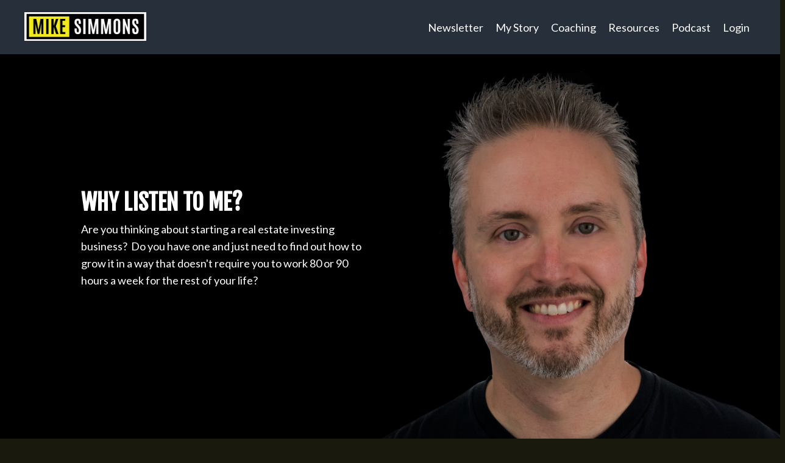

--- FILE ---
content_type: text/html; charset=utf-8
request_url: https://www.mikesimmons.com/site/about
body_size: 12120
content:
<!doctype html>
<html lang="en">
  <head>
    
              <meta name="csrf-param" content="authenticity_token">
              <meta name="csrf-token" content="h36yW04METSsCbxZZ9GhyuWoHRRAUHqKsqjIR7idzDucwCJCOMy3DM18awUBnkwciqo/pPnhSx4EZfjy3/jDEA==">
            
    <title>
      
        My Story
      
    </title>
    <meta charset="utf-8" />
    <meta http-equiv="x-ua-compatible" content="ie=edge, chrome=1">
    <meta name="viewport" content="width=device-width, initial-scale=1, shrink-to-fit=no">
    
      <meta name="description" content="Build a machine that creates consistent, sustainable, predictable deal flow AND where to find the funding to close those deals for your growing real estate investment business." />
    
    <meta property="og:type" content="website">
<meta property="og:url" content="https://www.mikesimmons.com/site/about">
<meta name="twitter:card" content="summary_large_image">

<meta property="og:title" content="My Story">
<meta name="twitter:title" content="My Story">


<meta property="og:description" content="Build a machine that creates consistent, sustainable, predictable deal flow AND where to find the funding to close those deals for your growing real estate investment business.">
<meta name="twitter:description" content="Build a machine that creates consistent, sustainable, predictable deal flow AND where to find the funding to close those deals for your growing real estate investment business.">


<meta property="og:image" content="https://kajabi-storefronts-production.kajabi-cdn.com/kajabi-storefronts-production/file-uploads/sites/2147493243/images/4fffbbe-e7c-3331-e7df-048000dfa21_d834a33a-38fe-4b27-90ce-e4079ac448b2.png">
<meta name="twitter:image" content="https://kajabi-storefronts-production.kajabi-cdn.com/kajabi-storefronts-production/file-uploads/sites/2147493243/images/4fffbbe-e7c-3331-e7df-048000dfa21_d834a33a-38fe-4b27-90ce-e4079ac448b2.png">


    
      <link href="https://kajabi-storefronts-production.kajabi-cdn.com/kajabi-storefronts-production/themes/2147690207/settings_images/ain4UswSTUKmicvs1Wyk_favicon.jpg?v=2" rel="shortcut icon" />
    
    <link rel="canonical" href="https://www.mikesimmons.com/site/about" />

    <!-- Google Fonts ====================================================== -->
    
      <link href="//fonts.googleapis.com/css?family=Lato:400,700,400italic,700italic|Fjalla+One:400,700,400italic,700italic" rel="stylesheet" type="text/css">
    

    <!-- Kajabi CSS ======================================================== -->
    <link rel="stylesheet" media="screen" href="https://kajabi-app-assets.kajabi-cdn.com/assets/core-0d125629e028a5a14579c81397830a1acd5cf5a9f3ec2d0de19efb9b0795fb03.css" />

    

    <link rel="stylesheet" href="https://use.fontawesome.com/releases/v5.15.2/css/all.css" crossorigin="anonymous">

    <link rel="stylesheet" media="screen" href="https://kajabi-storefronts-production.kajabi-cdn.com/kajabi-storefronts-production/themes/2147690207/assets/styles.css?1723150354530813" />

    <!-- Customer CSS ====================================================== -->
    <link rel="stylesheet" media="screen" href="https://kajabi-storefronts-production.kajabi-cdn.com/kajabi-storefronts-production/themes/2147690207/assets/overrides.css?1723150354530813" />
    <style>
  /* Custom CSS Added Via Theme Settings */
  /* CSS Overrides go here */
</style>


    <!-- Kajabi Editor Only CSS ============================================ -->
    

    <!-- Header hook ======================================================= -->
    <script type="text/javascript">
  var Kajabi = Kajabi || {};
</script>
<script type="text/javascript">
  Kajabi.currentSiteUser = {
    "id" : "-1",
    "type" : "Guest",
    "contactId" : "",
  };
</script>
<script type="text/javascript">
  Kajabi.theme = {
    activeThemeName: "Encore Site",
    previewThemeId: null,
    editor: false
  };
</script>
<meta name="turbo-prefetch" content="false">
<!-- Global site tag (gtag.js) - Google Analytics -->
<script async src="https://www.googletagmanager.com/gtag/js?id=G-X43GP6K915"></script>
<script>
  window.dataLayer = window.dataLayer || [];
  function gtag(){dataLayer.push(arguments);}
  gtag('js', new Date());

  gtag('config', 'G-X43GP6K915');
</script>
<!-- Facebook Pixel Code -->
<script>
!function(f,b,e,v,n,t,s)
{if(f.fbq)return;n=f.fbq=function(){n.callMethod?
n.callMethod.apply(n,arguments):n.queue.push(arguments)};
if(!f._fbq)f._fbq=n;n.push=n;n.loaded=!0;n.version='2.0';
n.queue=[];t=b.createElement(e);t.async=!0;
t.src=v;s=b.getElementsByTagName(e)[0];
s.parentNode.insertBefore(t,s)}(window,document,'script',
'https://connect.facebook.net/en_US/fbevents.js');
 fbq('init', '348964395600355'); 
fbq('track', 'PageView');
</script>
<noscript>
 <img height="1" width="1" 
src="https://www.facebook.com/tr?id=348964395600355&ev=PageView
&noscript=1"/>
</noscript>
<!-- End Facebook Pixel Code --><script async src="https://www.googletagmanager.com/gtag/js?id=G-X43GP6K915"></script>
<script>
  window.dataLayer = window.dataLayer || [];
  function gtag(){dataLayer.push(arguments);}
  gtag('js', new Date());
  gtag('config', 'G-X43GP6K915');
</script>
<style type="text/css">
  #editor-overlay {
    display: none;
    border-color: #2E91FC;
    position: absolute;
    background-color: rgba(46,145,252,0.05);
    border-style: dashed;
    border-width: 3px;
    border-radius: 3px;
    pointer-events: none;
    cursor: pointer;
    z-index: 10000000000;
  }
  .editor-overlay-button {
    color: white;
    background: #2E91FC;
    border-radius: 2px;
    font-size: 13px;
    margin-inline-start: -24px;
    margin-block-start: -12px;
    padding-block: 3px;
    padding-inline: 10px;
    text-transform:uppercase;
    font-weight:bold;
    letter-spacing:1.5px;

    left: 50%;
    top: 50%;
    position: absolute;
  }
</style>
<script src="https://kajabi-app-assets.kajabi-cdn.com/vite/assets/track_analytics-999259ad.js" crossorigin="anonymous" type="module"></script><link rel="modulepreload" href="https://kajabi-app-assets.kajabi-cdn.com/vite/assets/stimulus-576c66eb.js" as="script" crossorigin="anonymous">
<link rel="modulepreload" href="https://kajabi-app-assets.kajabi-cdn.com/vite/assets/track_product_analytics-9c66ca0a.js" as="script" crossorigin="anonymous">
<link rel="modulepreload" href="https://kajabi-app-assets.kajabi-cdn.com/vite/assets/stimulus-e54d982b.js" as="script" crossorigin="anonymous">
<link rel="modulepreload" href="https://kajabi-app-assets.kajabi-cdn.com/vite/assets/trackProductAnalytics-3d5f89d8.js" as="script" crossorigin="anonymous">      <script type="text/javascript">
        if (typeof (window.rudderanalytics) === "undefined") {
          !function(){"use strict";window.RudderSnippetVersion="3.0.3";var sdkBaseUrl="https://cdn.rudderlabs.com/v3"
          ;var sdkName="rsa.min.js";var asyncScript=true;window.rudderAnalyticsBuildType="legacy",window.rudderanalytics=[]
          ;var e=["setDefaultInstanceKey","load","ready","page","track","identify","alias","group","reset","setAnonymousId","startSession","endSession","consent"]
          ;for(var n=0;n<e.length;n++){var t=e[n];window.rudderanalytics[t]=function(e){return function(){
          window.rudderanalytics.push([e].concat(Array.prototype.slice.call(arguments)))}}(t)}try{
          new Function('return import("")'),window.rudderAnalyticsBuildType="modern"}catch(a){}
          if(window.rudderAnalyticsMount=function(){
          "undefined"==typeof globalThis&&(Object.defineProperty(Object.prototype,"__globalThis_magic__",{get:function get(){
          return this},configurable:true}),__globalThis_magic__.globalThis=__globalThis_magic__,
          delete Object.prototype.__globalThis_magic__);var e=document.createElement("script")
          ;e.src="".concat(sdkBaseUrl,"/").concat(window.rudderAnalyticsBuildType,"/").concat(sdkName),e.async=asyncScript,
          document.head?document.head.appendChild(e):document.body.appendChild(e)
          },"undefined"==typeof Promise||"undefined"==typeof globalThis){var d=document.createElement("script")
          ;d.src="https://polyfill-fastly.io/v3/polyfill.min.js?version=3.111.0&features=Symbol%2CPromise&callback=rudderAnalyticsMount",
          d.async=asyncScript,document.head?document.head.appendChild(d):document.body.appendChild(d)}else{
          window.rudderAnalyticsMount()}window.rudderanalytics.load("2apYBMHHHWpiGqicceKmzPebApa","https://kajabiaarnyhwq.dataplane.rudderstack.com",{})}();
        }
      </script>
      <script type="text/javascript">
        if (typeof (window.rudderanalytics) !== "undefined") {
          rudderanalytics.page({"account_id":"2147492442","site_id":"2147493243"});
        }
      </script>
      <script type="text/javascript">
        if (typeof (window.rudderanalytics) !== "undefined") {
          (function () {
            function AnalyticsClickHandler (event) {
              const targetEl = event.target.closest('a') || event.target.closest('button');
              if (targetEl) {
                rudderanalytics.track('Site Link Clicked', Object.assign(
                  {"account_id":"2147492442","site_id":"2147493243"},
                  {
                    link_text: targetEl.textContent.trim(),
                    link_href: targetEl.href,
                    tag_name: targetEl.tagName,
                  }
                ));
              }
            };
            document.addEventListener('click', AnalyticsClickHandler);
          })();
        }
      </script>
<script>
!function(f,b,e,v,n,t,s){if(f.fbq)return;n=f.fbq=function(){n.callMethod?
n.callMethod.apply(n,arguments):n.queue.push(arguments)};if(!f._fbq)f._fbq=n;
n.push=n;n.loaded=!0;n.version='2.0';n.agent='plkajabi';n.queue=[];t=b.createElement(e);t.async=!0;
t.src=v;s=b.getElementsByTagName(e)[0];s.parentNode.insertBefore(t,s)}(window,
                                                                      document,'script','https://connect.facebook.net/en_US/fbevents.js');


fbq('init', '453170672759005', {"ct":"","country":null,"em":"","fn":"","ln":"","pn":"","zp":""});
fbq('track', "PageView");</script>
<noscript><img height="1" width="1" style="display:none"
src="https://www.facebook.com/tr?id=453170672759005&ev=PageView&noscript=1"
/></noscript>
<meta name='site_locale' content='en'><style type="text/css">
  body main {
    direction: ltr;
  }
  .slick-list {
    direction: ltr;
  }
</style>
<style type="text/css">
  /* Font Awesome 4 */
  .fa.fa-twitter{
    font-family:sans-serif;
  }
  .fa.fa-twitter::before{
    content:"𝕏";
    font-size:1.2em;
  }

  /* Font Awesome 5 */
  .fab.fa-twitter{
    font-family:sans-serif;
  }
  .fab.fa-twitter::before{
    content:"𝕏";
    font-size:1.2em;
  }
</style>
<link rel="stylesheet" href="https://cdn.jsdelivr.net/npm/@kajabi-ui/styles@0.3.0/dist/kajabi_products/kajabi_products.css" />
<script type="module" src="https://cdn.jsdelivr.net/npm/@pine-ds/core@3.11.1/dist/pine-core/pine-core.esm.js"></script>
<script nomodule src="https://cdn.jsdelivr.net/npm/@pine-ds/core@3.11.1/dist/pine-core/index.esm.js"></script>


  </head>

  <style>
  body {
    
      
        background-color: #19190d;
      
    
  }
</style>

  <body class="background-dark">
    


    <div id="section-header" data-section-id="header"><style>
  .header {
    
      background-color: #272f3a;
    
    font-size: 16px;
  }
  .header--fixed {
    background: #FFFFFF;
  }
  .header .hamburger__slices .hamburger__slice {
    background-color: #ffffff;
  }
  .header .hamburger__slices .hamburger__slice {
    background-color: ;
  }
  
    .header.header--fixed {
      background-color: #272f3a;
    }
    .header.header--fixed a {
      color: ;
    }
    .header.header--fixed a.link-list__link, .header.header--fixed a.social-icons__icon {
    color: ;
    }
    .header.header--fixed a.link-list__link:hover {
      color: #ffffff;
    }
    .header.header--fixed .dropdown__trigger {
      color:  !important;
    }
    .header.header--fixed .dropdown__trigger:hover {
      color: ;
    }
    .header.header--fixed .dropdown__item a {
      color: ;
    }
    .header.header--fixed .user__login a {
      color: ;
    }
    .header.header--fixed .hamburger__slice {
      background-color: ;
    }
  
  .header-mobile {
    background-color: #272f3a;
  }
  .header a.link-list__link, .header a.social-icons__icon, .header .dropdown__item a, .header .user__login a {
    color: #ffffff;
  }
  .header a.link-list__link:hover {
    color: #ffffff;
  }
  .header .dropdown__trigger {
    color: #ffffff !important;
  }
  .header .dropdown__trigger:hover {
    color: #ffffff;
  }
  @media (min-width: 768px) {
    .header {
      font-size: 18px;
    }
  }
  @media (max-width: 767px) {
    .header a.link-list__link, .dropdown__item a {
      text-align: left;
    }
    .header--overlay .header__content--mobile  {
      padding-bottom: 20px;
    }
    .header__content--mobile  {
      text-align: left;
    }
  }
</style>

<div class="hidden">
  
    
  
    
  
    
  
  
  
  
</div>

<header class="header header--overlay sticky   background-dark header--close-on-scroll" kjb-settings-id="sections_header_settings_background_color">
  <div class="hello-bars">
    
      
    
      
    
      
    
  </div>
  
    <div class="header__wrap">
      <div class="header__content header__content--desktop background-dark">
        <div class="container header__container media justify-content-left">
          
            
                <style>
@media (min-width: 768px) {
  #block-1619450899615 {
    text-align: left;
  }
} 
</style>

<div id="block-1619450899615" class="header__block header__block--logo header__block--show header__switch-content " kjb-settings-id="sections_header_blocks_1619450899615_settings_stretch">
  <style>
  #block-1619450899615 {
    line-height: 1;
  }
  #block-1619450899615 .logo__image {
    display: block;
    width: 200px;
  }
  #block-1619450899615 .logo__text {
    color: ;
  }
</style>

<a class="logo" href="/">
  
    
      <img class="logo__image" src="https://kajabi-storefronts-production.kajabi-cdn.com/kajabi-storefronts-production/themes/2147690207/settings_images/zxPWGDPPQNSlQtpxpSx0_file.jpg" kjb-settings-id="sections_header_blocks_1619450899615_settings_logo" alt="Header Logo" />
    
  
</a>

</div>

              
          
            
                <style>
@media (min-width: 768px) {
  #block-1619450723105 {
    text-align: right;
  }
} 
</style>

<div id="block-1619450723105" class="header__block header__switch-content header__block--menu stretch" kjb-settings-id="sections_header_blocks_1619450723105_settings_stretch">
  <div class="link-list justify-content-right" kjb-settings-id="sections_header_blocks_1619450723105_settings_menu">
  
    <a class="link-list__link" href="https://www.investorcheatcode.co/subscribe" >Newsletter</a>
  
    <a class="link-list__link" href="https://www.mikesimmons.com/site/about" >My Story</a>
  
    <a class="link-list__link" href="https://www.mikesimmons.com/coaching" >Coaching</a>
  
    <a class="link-list__link" href="https://www.mikesimmons.com/resources" >Resources</a>
  
    <a class="link-list__link" href="https://www.mikesimmons.com/podcasts/investor-cheat-code-podcast-with-mike-simmons" >Podcast</a>
  
</div>

</div>

              
          
            
                <style>
@media (min-width: 768px) {
  #block-1650143639321 {
    text-align: right;
  }
} 
</style>

<div id="block-1650143639321" class="header__block header__switch-content header__block--menu " kjb-settings-id="sections_header_blocks_1650143639321_settings_stretch">
  <div class="link-list justify-content-right" kjb-settings-id="sections_header_blocks_1650143639321_settings_menu">
  
    <a class="link-list__link" href="https://www.mikesimmons.com/login"  target="_blank" rel="noopener" >Login</a>
  
</div>

</div>

              
          
          
            <div class="hamburger hidden--desktop" kjb-settings-id="sections_header_settings_hamburger_color">
              <div class="hamburger__slices">
                <div class="hamburger__slice hamburger--slice-1"></div>
                <div class="hamburger__slice hamburger--slice-2"></div>
                <div class="hamburger__slice hamburger--slice-3"></div>
                <div class="hamburger__slice hamburger--slice-4"></div>
              </div>
            </div>
          
        </div>
      </div>
      <div class="header__content header__content--mobile">
        <div class="header__switch-content header__spacer"></div>
      </div>
    </div>
  
</header>

</div>
    <main>
      <div data-dynamic-sections=about><div id="section-1650063245464" data-section-id="1650063245464"><style>
  
    #section-1650063245464 {
      background-image: url(https://kajabi-storefronts-production.kajabi-cdn.com/kajabi-storefronts-production/themes/2147690207/settings_images/bo5RWxVbQfmGHC6Z8HSc_Background_my_story_1.jpg);
      background-position: center;
    }
  
  #section-1650063245464 .section {
    background-color: #000000;
  }
  #section-1650063245464 .sizer {
    padding-top: 40px;
    padding-bottom: 40px;
  }
  #section-1650063245464 .container {
    max-width: calc(1260px + 10px + 10px);
    padding-right: 10px;
    padding-left: 10px;
    
  }
  #section-1650063245464 .row {
    
  }
  #section-1650063245464 .container--full {
    max-width: calc(100% + 10px + 10px);
  }
  @media (min-width: 768px) {
    
      #section-1650063245464 {
        
      }
    
    #section-1650063245464 .sizer {
      padding-top: 50px;
      padding-bottom: 100px;
    }
    #section-1650063245464 .container {
      max-width: calc(1260px + 40px + 40px);
      padding-right: 40px;
      padding-left: 40px;
    }
    #section-1650063245464 .container--full {
      max-width: calc(100% + 40px + 40px);
    }
  }
  
</style>


<section kjb-settings-id="sections_1650063245464_settings_background_color"
  class="section
  
  
   background-dark "
  data-reveal-event=""
  data-reveal-offset=""
  data-reveal-units="seconds">
  <div class="sizer ">
    
    <div class="container ">
      <div class="row align-items-center justify-content-center">
        
          <!-- removes default padding from card elements -->

<!-- removes default padding when box-shadow is enabled -->

<!-- default padding values -->



<style>
  /* flush setting */
  
  /* margin settings */
  #block-1650063245464_0 {
    margin-top: 0px;
    margin-right: 0px;
    margin-bottom: 0px;
    margin-left: 0px;
  }
  #block-1650063245464_0 .block {
    /* border settings */
    border: 4px none black;
    border-radius: 4px;
    /* background color */
    
    /* default padding for mobile */
    
    
    
    /* mobile padding overrides */
    
    
    
    
    
  }

  @media (min-width: 768px) {
    /* desktop margin settings */
    #block-1650063245464_0 {
      margin-top: 0px;
      margin-right: -60px;
      margin-bottom: 0px;
      margin-left: 0px;
    }
    #block-1650063245464_0 .block {
      /* default padding for desktop  */
      
      
      /* desktop padding overrides */
      
      
      
      
      
    }
  }
  /* mobile text align */
  @media (max-width: 767px) {
    #block-1650063245464_0 {
      text-align: left;
    }
  }
</style>



<div kjb-settings-id="sections_1650063245464_blocks_1650063245464_0_settings_width"
  id="block-1650063245464_0"
  class="
  block-type--text
  text-left
  col-5
  
  
  
    
  
  "
  data-reveal-event=""
  data-reveal-offset=""
  data-reveal-units="seconds" >
  <div class="block
    box-shadow-none
    "
    
      data-aos="none"
      data-aos-delay="0"
      data-aos-duration="0"
    
    >
    
    <style>
  
  #block-1577982541036_0 .btn {
    margin-top: 1rem;
  }
</style>

<h2>WHY LISTEN TO ME?</h2>
<p>Are you thinking about starting a real estate investing business?&nbsp; Do you have one and just need to find out how to grow it in a way that doesn't require you to work 80 or 90 hours a week for the rest of your life?</p>

  </div>
</div>


        
          <!-- removes default padding from card elements -->

<!-- removes default padding when box-shadow is enabled -->

<!-- default padding values -->



<style>
  /* flush setting */
  
    #block-1650124931129 { padding: 0; }
  
  /* margin settings */
  #block-1650124931129 {
    margin-top: 0px;
    margin-right: 0px;
    margin-bottom: 0px;
    margin-left: 0px;
  }
  #block-1650124931129 .block {
    /* border settings */
    border: 0px none black;
    border-radius: 0px;
    /* background color */
    
    /* default padding for mobile */
    
    
    
    /* mobile padding overrides */
    
      padding: 0;
    
    
    
    
    
  }

  @media (min-width: 768px) {
    /* desktop margin settings */
    #block-1650124931129 {
      margin-top: -40px;
      margin-right: -125px;
      margin-bottom: -85px;
      margin-left: 0px;
    }
    #block-1650124931129 .block {
      /* default padding for desktop  */
      
      
      /* desktop padding overrides */
      
        padding: 0;
      
      
      
      
      
    }
  }
  /* mobile text align */
  @media (max-width: 767px) {
    #block-1650124931129 {
      text-align: ;
    }
  }
</style>



<div kjb-settings-id="sections_1650063245464_blocks_1650124931129_settings_width"
  id="block-1650124931129"
  class="
  block-type--image
  text-
  col-7
  
  
  
    
  
  "
  data-reveal-event=""
  data-reveal-offset=""
  data-reveal-units="seconds" >
  <div class="block
    box-shadow-none
    "
    
      data-aos="none"
      data-aos-delay="0"
      data-aos-duration="0"
    
    >
    
    <style>
  #block-1650124931129 .block {
    display: flex;
    justify-content: flex-start;
  }
  #block-1650124931129 .image {
    width: 100%;
    
  }
  #block-1650124931129 .image__image {
    width: 100%;
    
  }
  #block-1650124931129 .image__overlay {
    
      opacity: 0;
    
    background-color: #fff;
  }
  #block-1650124931129 .image__overlay-text {
    color:  !important;
  }
  @media (min-width: 768px) {
    #block-1650124931129 .block {
        display: flex;
        justify-content: flex-start;
    }
    #block-1650124931129 .image__overlay {
      opacity: 0;
    }
    #block-1650124931129 .image__overlay:hover {
      opacity: 1;
    }
  }
  
    @media (max-width: 767px) {
      #block-1650124931129 {
        -webkit-box-ordinal-group: 0;
        -ms-flex-order: -1;
        order: -1;
      }
    }
  
</style>

<div class="image">
  
    
        <img class="image__image" src="https://kajabi-storefronts-production.kajabi-cdn.com/kajabi-storefronts-production/themes/2147690207/settings_images/5JzShukEQt6LXDHeJoS9_Headshot-simmons_1.png" kjb-settings-id="sections_1650063245464_blocks_1650124931129_settings_image" alt="" />
    
    
  
</div>

  </div>
</div>


        
      </div>
    </div>
  </div>
</section>
</div><div id="section-1650063538176" data-section-id="1650063538176"><style>
  
  #section-1650063538176 .section {
    background-color: #ffffff;
  }
  #section-1650063538176 .sizer {
    padding-top: 40px;
    padding-bottom: 40px;
  }
  #section-1650063538176 .container {
    max-width: calc(1260px + 10px + 10px);
    padding-right: 10px;
    padding-left: 10px;
    
  }
  #section-1650063538176 .row {
    
  }
  #section-1650063538176 .container--full {
    max-width: calc(100% + 10px + 10px);
  }
  @media (min-width: 768px) {
    
    #section-1650063538176 .sizer {
      padding-top: -100px;
      padding-bottom: 0px;
    }
    #section-1650063538176 .container {
      max-width: calc(1260px + 40px + 40px);
      padding-right: 40px;
      padding-left: 40px;
    }
    #section-1650063538176 .container--full {
      max-width: calc(100% + 40px + 40px);
    }
  }
  
</style>


<section kjb-settings-id="sections_1650063538176_settings_background_color"
  class="section
  
  
   background-light "
  data-reveal-event=""
  data-reveal-offset=""
  data-reveal-units="seconds">
  <div class="sizer ">
    
    <div class="container ">
      <div class="row align-items-center justify-content-center">
        
          <!-- removes default padding from card elements -->

<!-- removes default padding when box-shadow is enabled -->

<!-- default padding values -->



<style>
  /* flush setting */
  
  /* margin settings */
  #block-1650063538176_0 {
    margin-top: 0px;
    margin-right: 0px;
    margin-bottom: 0px;
    margin-left: 0px;
  }
  #block-1650063538176_0 .block {
    /* border settings */
    border: 4px none black;
    border-radius: 4px;
    /* background color */
    
    /* default padding for mobile */
    
    
    
    /* mobile padding overrides */
    
    
    
    
    
  }

  @media (min-width: 768px) {
    /* desktop margin settings */
    #block-1650063538176_0 {
      margin-top: -50px;
      margin-right: 0px;
      margin-bottom: 0px;
      margin-left: 0px;
    }
    #block-1650063538176_0 .block {
      /* default padding for desktop  */
      
      
      /* desktop padding overrides */
      
      
      
      
      
    }
  }
  /* mobile text align */
  @media (max-width: 767px) {
    #block-1650063538176_0 {
      text-align: left;
    }
  }
</style>



<div kjb-settings-id="sections_1650063538176_blocks_1650063538176_0_settings_width"
  id="block-1650063538176_0"
  class="
  block-type--text
  text-left
  col-10
  
  
  
    
  
  "
  data-reveal-event=""
  data-reveal-offset=""
  data-reveal-units="seconds" >
  <div class="block
    box-shadow-none
    "
    
      data-aos="none"
      data-aos-delay="0"
      data-aos-duration="0"
    
    >
    
    <style>
  
  #block-1577982541036_0 .btn {
    margin-top: 1rem;
  }
</style>

<h2><span style="color: #636363;">&nbsp;</span></h2>
<p><span style="color: #636363;">I know the feeling. I have been in the real estate investing business since 2008. I have flipped houses, bought rentals, and wholesaled hundreds of deals. For the first four years of my real estate investing business, I was doing everything myself, making every mistake in the book, spending way too much time and money in every aspect of my business.</span></p>
<p><span style="color: #636363;">Then I figured it out. No, I don't mean that I found some secret technique or some super unknown tactic for running my business. What I mean is I figured it out. I found out how most successful real estate investors or any businessman for that matter turns the corner and gets their business straightened out. It's not as glamorous or sexy as you might think. But I will sum it up by saying there is no secret. You have to get out there and&nbsp;<strong>Just Start</strong>.</span></p>
<p><span style="color: #636363;">Is that it? Is that all it takes is just to get started? Well, no, but that is by far the biggest hurdle that I have seen with the hundreds of people that I have coached and mentored in this business. This podcast is dedicated to filling in the details, giving you all of the things that I have done over the past decade to figure out how to go from having a pretty good business to having a fast-growing business on rocket fuel!</span></p>

  </div>
</div>


        
      </div>
    </div>
  </div>
</section>
</div><div id="section-1654098173459" data-section-id="1654098173459"><style>
  
  #section-1654098173459 .section {
    background-color: #7d7c84;
  }
  #section-1654098173459 .sizer {
    padding-top: 0px;
    padding-bottom: 0px;
  }
  #section-1654098173459 .container {
    max-width: calc(1260px + 10px + 10px);
    padding-right: 10px;
    padding-left: 10px;
    
      padding-left: 0 !important;
      padding-right: 0 !important;
    
  }
  #section-1654098173459 .row {
    
      margin: 0 !important
    
  }
  #section-1654098173459 .container--full {
    max-width: calc(100% + 10px + 10px);
  }
  @media (min-width: 768px) {
    
    #section-1654098173459 .sizer {
      padding-top: 0px;
      padding-bottom: 0px;
    }
    #section-1654098173459 .container {
      max-width: calc(1260px + 40px + 40px);
      padding-right: 40px;
      padding-left: 40px;
    }
    #section-1654098173459 .container--full {
      max-width: calc(100% + 40px + 40px);
    }
  }
  
</style>


<section kjb-settings-id="sections_1654098173459_settings_background_color"
  class="section
  
  
   background-dark "
  data-reveal-event=""
  data-reveal-offset=""
  data-reveal-units="seconds">
  <div class="sizer ">
    
    <div class="container container--full">
      <div class="row align-items-center justify-content-center">
        
          <!-- removes default padding from card elements -->

<!-- removes default padding when box-shadow is enabled -->

<!-- default padding values -->



<style>
  /* flush setting */
  
  /* margin settings */
  #block-1654098623691 {
    margin-top: 0px;
    margin-right: 0px;
    margin-bottom: 0px;
    margin-left: 0px;
  }
  #block-1654098623691 .block {
    /* border settings */
    border: 0px none black;
    border-radius: 0px;
    /* background color */
    
    /* default padding for mobile */
    
    
    
    /* mobile padding overrides */
    
    
    
    
    
  }

  @media (min-width: 768px) {
    /* desktop margin settings */
    #block-1654098623691 {
      margin-top: -20px;
      margin-right: 0px;
      margin-bottom: -50px;
      margin-left: 0px;
    }
    #block-1654098623691 .block {
      /* default padding for desktop  */
      
      
      /* desktop padding overrides */
      
      
      
      
      
    }
  }
  /* mobile text align */
  @media (max-width: 767px) {
    #block-1654098623691 {
      text-align: left;
    }
  }
</style>



<div kjb-settings-id="sections_1654098173459_blocks_1654098623691_settings_width"
  id="block-1654098623691"
  class="
  block-type--text
  text-center
  col-12
  
  hidden--mobile
  
    
  
  "
  data-reveal-event=""
  data-reveal-offset=""
  data-reveal-units="seconds" >
  <div class="block
    box-shadow-none
    "
    
      data-aos="none"
      data-aos-delay="0"
      data-aos-duration="0"
    
    >
    
    <style>
  
  #block-1577982541036_0 .btn {
    margin-top: 1rem;
  }
</style>

<hr />
<p>&nbsp;</p>

  </div>
</div>


        
          <!-- removes default padding from card elements -->

<!-- removes default padding when box-shadow is enabled -->

<!-- default padding values -->



<style>
  /* flush setting */
  
  /* margin settings */
  #block-1654098173459_0 {
    margin-top: 0px;
    margin-right: 0px;
    margin-bottom: 0px;
    margin-left: 0px;
  }
  #block-1654098173459_0 .block {
    /* border settings */
    border: 4px none black;
    border-radius: 4px;
    /* background color */
    
    /* default padding for mobile */
    
    
    
    /* mobile padding overrides */
    
    
    
    
    
  }

  @media (min-width: 768px) {
    /* desktop margin settings */
    #block-1654098173459_0 {
      margin-top: -35px;
      margin-right: 0px;
      margin-bottom: 0px;
      margin-left: 0px;
    }
    #block-1654098173459_0 .block {
      /* default padding for desktop  */
      
      
      /* desktop padding overrides */
      
      
        padding-top: 25px;
      
      
      
      
    }
  }
  /* mobile text align */
  @media (max-width: 767px) {
    #block-1654098173459_0 {
      text-align: left;
    }
  }
</style>



<div kjb-settings-id="sections_1654098173459_blocks_1654098173459_0_settings_width"
  id="block-1654098173459_0"
  class="
  block-type--text
  text-right
  col-6
  
  
  
    
  
  "
  data-reveal-event=""
  data-reveal-offset=""
  data-reveal-units="seconds" >
  <div class="block
    box-shadow-none
    "
    
      data-aos="none"
      data-aos-delay="0"
      data-aos-duration="0"
    
    >
    
    <style>
  
  #block-1577982541036_0 .btn {
    margin-top: 1rem;
  }
</style>

<h4><span style="color: #19190d;">Interested in having me as a guest or a speaker? Check out my media page.</span></h4>

  </div>
</div>


        
          <!-- removes default padding from card elements -->

<!-- removes default padding when box-shadow is enabled -->

<!-- default padding values -->



<style>
  /* flush setting */
  
  /* margin settings */
  #block-1654098180014 {
    margin-top: 0px;
    margin-right: 0px;
    margin-bottom: 0px;
    margin-left: 0px;
  }
  #block-1654098180014 .block {
    /* border settings */
    border: 4px none black;
    border-radius: 4px;
    /* background color */
    
    /* default padding for mobile */
    
    
    
    /* mobile padding overrides */
    
    
    
    
    
  }

  @media (min-width: 768px) {
    /* desktop margin settings */
    #block-1654098180014 {
      margin-top: -30px;
      margin-right: 0px;
      margin-bottom: 0px;
      margin-left: -50px;
    }
    #block-1654098180014 .block {
      /* default padding for desktop  */
      
      
      /* desktop padding overrides */
      
      
      
      
      
        padding-left: 0px;
      
    }
  }
  /* mobile text align */
  @media (max-width: 767px) {
    #block-1654098180014 {
      text-align: center;
    }
  }
</style>



<div kjb-settings-id="sections_1654098173459_blocks_1654098180014_settings_width"
  id="block-1654098180014"
  class="
  block-type--cta
  text-center
  col-3
  
  
  
    
  
  "
  data-reveal-event=""
  data-reveal-offset=""
  data-reveal-units="seconds" >
  <div class="block
    box-shadow-none
    "
    
      data-aos="none"
      data-aos-delay="0"
      data-aos-duration="0"
    
    >
    
    






<style>
  #block-1654098180014 .btn {
    color: #19190d;
    border-color: #f3ea1b;
    border-radius: 4px;
    background-color: #f3ea1b;
  }
  #block-1654098180014 .btn--outline {
    background: transparent;
    color: #f3ea1b;
  }
</style>

<a class="btn btn--solid btn--medium btn--auto" href="/resource_redirect/landing_pages/2148542123"   kjb-settings-id="sections_1654098173459_blocks_1654098180014_settings_btn_background_color">
  
    Go to my media page
  
</a>

  </div>
</div>


        
          <!-- removes default padding from card elements -->

<!-- removes default padding when box-shadow is enabled -->

<!-- default padding values -->



<style>
  /* flush setting */
  
  /* margin settings */
  #block-1654098698223 {
    margin-top: 0px;
    margin-right: 0px;
    margin-bottom: 0px;
    margin-left: 0px;
  }
  #block-1654098698223 .block {
    /* border settings */
    border: 0px none black;
    border-radius: 0px;
    /* background color */
    
    /* default padding for mobile */
    
    
    
    /* mobile padding overrides */
    
    
    
    
    
  }

  @media (min-width: 768px) {
    /* desktop margin settings */
    #block-1654098698223 {
      margin-top: -30px;
      margin-right: 0px;
      margin-bottom: -70px;
      margin-left: 0px;
    }
    #block-1654098698223 .block {
      /* default padding for desktop  */
      
      
      /* desktop padding overrides */
      
      
        padding-top: 0px;
      
      
      
        padding-bottom: 0px;
      
      
    }
  }
  /* mobile text align */
  @media (max-width: 767px) {
    #block-1654098698223 {
      text-align: left;
    }
  }
</style>



<div kjb-settings-id="sections_1654098173459_blocks_1654098698223_settings_width"
  id="block-1654098698223"
  class="
  block-type--text
  text-left
  col-12
  
  hidden--mobile
  
    
  
  "
  data-reveal-event=""
  data-reveal-offset=""
  data-reveal-units="seconds" >
  <div class="block
    box-shadow-none
    "
    
      data-aos="none"
      data-aos-delay="0"
      data-aos-duration="0"
    
    >
    
    <style>
  
  #block-1577982541036_0 .btn {
    margin-top: 1rem;
  }
</style>

<hr />
<p>&nbsp;</p>

  </div>
</div>


        
      </div>
    </div>
  </div>
</section>
</div><div id="section-1650063776817" data-section-id="1650063776817"><style>
  
  #section-1650063776817 .section {
    background-color: #ffffff;
  }
  #section-1650063776817 .sizer {
    padding-top: 40px;
    padding-bottom: 40px;
  }
  #section-1650063776817 .container {
    max-width: calc(1260px + 10px + 10px);
    padding-right: 10px;
    padding-left: 10px;
    
  }
  #section-1650063776817 .row {
    
  }
  #section-1650063776817 .container--full {
    max-width: calc(100% + 10px + 10px);
  }
  @media (min-width: 768px) {
    
    #section-1650063776817 .sizer {
      padding-top: 50px;
      padding-bottom: 0px;
    }
    #section-1650063776817 .container {
      max-width: calc(1260px + 40px + 40px);
      padding-right: 40px;
      padding-left: 40px;
    }
    #section-1650063776817 .container--full {
      max-width: calc(100% + 40px + 40px);
    }
  }
  
</style>


<section kjb-settings-id="sections_1650063776817_settings_background_color"
  class="section
  
  
   background-light "
  data-reveal-event=""
  data-reveal-offset=""
  data-reveal-units="seconds">
  <div class="sizer ">
    
    <div class="container ">
      <div class="row align-items-center justify-content-center">
        
          <!-- removes default padding from card elements -->

<!-- removes default padding when box-shadow is enabled -->

<!-- default padding values -->



<style>
  /* flush setting */
  
  /* margin settings */
  #block-1650063776817_0 {
    margin-top: 0px;
    margin-right: 0px;
    margin-bottom: 0px;
    margin-left: 0px;
  }
  #block-1650063776817_0 .block {
    /* border settings */
    border: 4px none black;
    border-radius: 4px;
    /* background color */
    
    /* default padding for mobile */
    
    
    
    /* mobile padding overrides */
    
    
    
    
    
  }

  @media (min-width: 768px) {
    /* desktop margin settings */
    #block-1650063776817_0 {
      margin-top: 0px;
      margin-right: 0px;
      margin-bottom: 0px;
      margin-left: 0px;
    }
    #block-1650063776817_0 .block {
      /* default padding for desktop  */
      
      
      /* desktop padding overrides */
      
      
      
      
      
    }
  }
  /* mobile text align */
  @media (max-width: 767px) {
    #block-1650063776817_0 {
      text-align: left;
    }
  }
</style>



<div kjb-settings-id="sections_1650063776817_blocks_1650063776817_0_settings_width"
  id="block-1650063776817_0"
  class="
  block-type--text
  text-left
  col-6
  
  
  
    
  
  "
  data-reveal-event=""
  data-reveal-offset=""
  data-reveal-units="seconds" >
  <div class="block
    box-shadow-none
    "
    
      data-aos="none"
      data-aos-delay="0"
      data-aos-duration="0"
    
    >
    
    <style>
  
  #block-1577982541036_0 .btn {
    margin-top: 1rem;
  }
</style>

<h2 class="fl-callout-title"><span style="color: #636363;">MY "WHY"</span></h2>
<p><span style="color: #636363;">My WHY is my family. My wife, two beautiful daughters, and my son. They are the reason I work as hard as I do. They are also the reason that I believe that building a business that allows you to spend time with your family and the ones you love is the only kind of business worth having.</span></p>
<p><span style="color: #636363;">What is your WHY? If you're trying to start a real estate investing business, or any business, it's going to be difficult to succeed if you don't know why you're doing it. And don't say money. It's not money. It might be what money can bring you; free time, security, etc. But if it's purely money, it might be hard to stay motivated in difficult times. I'm not saying you won't be able to stay motivated. I'm just saying people who are motivated purely by money tend to give up faster than people who are motivated by something more substantial and meaningful.</span></p>
<p><span style="color: #636363;">Figure out your WHY, and I promise you you'll be able to maintain your focus during very difficult times of your business. And rest assured there will be difficult times, but if you always have a clear reason why you're doing what you do, you'll persevere.</span></p>

  </div>
</div>


        
          <!-- removes default padding from card elements -->

<!-- removes default padding when box-shadow is enabled -->

<!-- default padding values -->



<style>
  /* flush setting */
  
    #block-1650063776817_1 { padding: 0; }
  
  /* margin settings */
  #block-1650063776817_1 {
    margin-top: 0px;
    margin-right: 0px;
    margin-bottom: 0px;
    margin-left: 0px;
  }
  #block-1650063776817_1 .block {
    /* border settings */
    border: 4px none black;
    border-radius: 4px;
    /* background color */
    
    /* default padding for mobile */
    
    
    
    /* mobile padding overrides */
    
      padding: 0;
    
    
    
    
    
  }

  @media (min-width: 768px) {
    /* desktop margin settings */
    #block-1650063776817_1 {
      margin-top: 0px;
      margin-right: 0px;
      margin-bottom: 0px;
      margin-left: 0px;
    }
    #block-1650063776817_1 .block {
      /* default padding for desktop  */
      
      
      /* desktop padding overrides */
      
        padding: 0;
      
      
      
      
      
    }
  }
  /* mobile text align */
  @media (max-width: 767px) {
    #block-1650063776817_1 {
      text-align: ;
    }
  }
</style>



<div kjb-settings-id="sections_1650063776817_blocks_1650063776817_1_settings_width"
  id="block-1650063776817_1"
  class="
  block-type--image
  text-
  col-4
  
  
  
    
  
  "
  data-reveal-event=""
  data-reveal-offset=""
  data-reveal-units="seconds" >
  <div class="block
    box-shadow-none
    "
    
      data-aos="none"
      data-aos-delay="0"
      data-aos-duration="0"
    
    >
    
    <style>
  #block-1650063776817_1 .block {
    display: flex;
    justify-content: flex-start;
  }
  #block-1650063776817_1 .image {
    width: 100%;
    
  }
  #block-1650063776817_1 .image__image {
    width: 100%;
    
  }
  #block-1650063776817_1 .image__overlay {
    
      opacity: 0;
    
    background-color: #fff;
  }
  #block-1650063776817_1 .image__overlay-text {
    color:  !important;
  }
  @media (min-width: 768px) {
    #block-1650063776817_1 .block {
        display: flex;
        justify-content: flex-start;
    }
    #block-1650063776817_1 .image__overlay {
      opacity: 0;
    }
    #block-1650063776817_1 .image__overlay:hover {
      opacity: 1;
    }
  }
  
</style>

<div class="image">
  
    
        <img class="image__image" src="https://kajabi-storefronts-production.kajabi-cdn.com/kajabi-storefronts-production/themes/2147690207/settings_images/h4OCZE8S1Ro36Gp4G0wA_IMG_10_smaller_website.jpg" kjb-settings-id="sections_1650063776817_blocks_1650063776817_1_settings_image" alt="" />
    
    
  
</div>

  </div>
</div>


        
      </div>
    </div>
  </div>
</section>
</div><div id="section-1650064194337" data-section-id="1650064194337"><style>
  
  #section-1650064194337 .section {
    background-color: #ffffff;
  }
  #section-1650064194337 .sizer {
    padding-top: 40px;
    padding-bottom: 40px;
  }
  #section-1650064194337 .container {
    max-width: calc(1260px + 10px + 10px);
    padding-right: 10px;
    padding-left: 10px;
    
  }
  #section-1650064194337 .row {
    
  }
  #section-1650064194337 .container--full {
    max-width: calc(100% + 10px + 10px);
  }
  @media (min-width: 768px) {
    
    #section-1650064194337 .sizer {
      padding-top: 50px;
      padding-bottom: 100px;
    }
    #section-1650064194337 .container {
      max-width: calc(1260px + 40px + 40px);
      padding-right: 40px;
      padding-left: 40px;
    }
    #section-1650064194337 .container--full {
      max-width: calc(100% + 40px + 40px);
    }
  }
  
</style>


<section kjb-settings-id="sections_1650064194337_settings_background_color"
  class="section
  
  
   background-light "
  data-reveal-event=""
  data-reveal-offset=""
  data-reveal-units="seconds">
  <div class="sizer ">
    
    <div class="container ">
      <div class="row align-items-center justify-content-center">
        
          <!-- removes default padding from card elements -->

<!-- removes default padding when box-shadow is enabled -->

<!-- default padding values -->



<style>
  /* flush setting */
  
  /* margin settings */
  #block-1650064194337_0 {
    margin-top: 0px;
    margin-right: 0px;
    margin-bottom: 0px;
    margin-left: 0px;
  }
  #block-1650064194337_0 .block {
    /* border settings */
    border: 4px none black;
    border-radius: 4px;
    /* background color */
    
    /* default padding for mobile */
    
    
    
    /* mobile padding overrides */
    
    
    
    
    
  }

  @media (min-width: 768px) {
    /* desktop margin settings */
    #block-1650064194337_0 {
      margin-top: 0px;
      margin-right: 0px;
      margin-bottom: 0px;
      margin-left: 0px;
    }
    #block-1650064194337_0 .block {
      /* default padding for desktop  */
      
      
      /* desktop padding overrides */
      
      
      
      
      
    }
  }
  /* mobile text align */
  @media (max-width: 767px) {
    #block-1650064194337_0 {
      text-align: left;
    }
  }
</style>



<div kjb-settings-id="sections_1650064194337_blocks_1650064194337_0_settings_width"
  id="block-1650064194337_0"
  class="
  block-type--text
  text-left
  col-10
  
  
  
    
  
  "
  data-reveal-event=""
  data-reveal-offset=""
  data-reveal-units="seconds" >
  <div class="block
    box-shadow-none
    "
    
      data-aos="none"
      data-aos-delay="0"
      data-aos-duration="0"
    
    >
    
    <style>
  
  #block-1577982541036_0 .btn {
    margin-top: 1rem;
  }
</style>

<h2><span style="color: #636363;">MY BACK STORY</span></h2>
<p><span style="color: #636363;">My real estate investing fascination began in 2003. I was 33 years old, working at a very low paying job, and starting to contemplate my future. Specifically, my retirement. Needless to say, I was in a job that I did not like at all, working for someone who I did not respect, and very unhappy.</span></p>
<p><span style="color: #636363;">It occurred to me after I did some very simple math, that I was never going to be to retire on my current income. I knew the only way to retire, ever, was to invest. My first thought was stocks, bonds, day-trading (day-trading was a hot topic back in the early 2000's). I bought a few books on the subject and started to read them. I also hopped on the Internet to research and try to learn everything about stocks, bonds, the stock market in general, day-trading, etc.</span></p>
<p><span style="color: #636363;">After only a few short months of researching what was, in my opinion, the most boring subject I had ever researched in my life, I stumbled onto something called real estate investing. Now, if you Google investing, eventually, when you scroll down the page is you'll come across real estate investing. It wasn't what I was looking for, but I think I was looking for an excuse not to read anything more about the stock market. Anyway, once I stumbled into the world of real estate investing, I was hooked. I loved reading the success stories and hearing about people who had made tons of money investing in real estate. I'll admit, at first, I was a success story junkie. Meaning I wasn't reading how-to, I was reading about people who had already done it and basking in their glory. It's quite addicting.</span></p>
<p><span style="color: #636363;">This was back in 2003. I went to a couple of local seminars and was really excited about the prospects of becoming a real estate investor. This is the part where you are expecting me to say that I went out got started and became a success. Not quite the case. Actually, I got into the "analysis paralysis" danger zone. This is where someone gets so wrapped up in listening and learning and absorbing that it becomes all they do. They never stop to use the tools that they're learning about they just keep absorbing more. You see this sometimes with college students.&nbsp; They get degree after degree after degree but don't seem interested in putting their learning to practical use in the world. I wasn't doing it intentionally, but before I knew it five years had passed and I hadn't made a single offer on a house.</span></p>
<p><span style="color: #636363;">That all changed in 2008. There was a local guru in my city that was charging $2900 for a three-day seminar. $2900 was quite a bit of money to my wife and me at the time. But somehow I convinced her that it was a good idea and we both went.</span></p>
<p><span style="color: #636363;">The boot camp itself was not worth $2900. By that, I mean that we did not get $2900 worth of content or materials. What we did get, however, was the courage to take the leap into real estate investing. We got just enough knowledge and a healthy dose of motivation from the local expert, and we went for it! I should take this time to say that my wife and I are slightly different when it comes to risk tolerance. I tend to push my chips into the middle of the table very comfortably. It takes her a little bit more time to warm up to the idea of taking a financial risk. That being said, we made an offer on a house that got accepted, and we went to work renovating it. When I say we went to work, thank goodness we learned from the guy who ran the weekend seminar that good real estate investor hire the rehab out to contractors. I have to admit that we did try to cut corners by doing some painting ourselves and a few other small things. That was the last time I ever lifted a paintbrush or a hammer in any of my rehabs. I absolutely hate it, and everything that I did took way too long.</span></p>
<p><span style="color: #636363;">After it was all finished and we sold the property, we ended up making a nifty little profit. This was all my wife and I needed to see to give us the confidence to do it again. Don't get me wrong, the contractor that we use was the wrong one in hindsight. He took too long, charged more than his quote said, and didn't pay some of his subcontractors. Those subcontractors put a lien on the house, and because my general contractor stopped answering his phone and basically disappeared, I had to pay them a portion of what they were owed in order to sell the house without any liens or encumbrances. I learned a lot, but the bottom line is that I did it, and from that point forward, I never looked back.</span></p>
<p><span style="color: #636363;">Like I said in the beginning, I have made a ton of mistakes since I started in 2008, and I've learned a ton. For a few years, I bounced around, making a lot of mistakes, doing a lot of things wrong, and not making a lot of money. I learned from my mistakes and then finally really turned the corner and took my business from a few deals a month to 12 to 16 deals per month!</span></p>
<p><span style="color: #636363;">In my podcast, you'll learn exactly how I did that, and you will also learn how other highly successful real estate investors from around the country have done it as well!</span></p>

  </div>
</div>


        
      </div>
    </div>
  </div>
</section>
</div><div id="section-1650064603000" data-section-id="1650064603000"><style>
  
  #section-1650064603000 .section {
    background-color: #252525;
  }
  #section-1650064603000 .sizer {
    padding-top: 40px;
    padding-bottom: 40px;
  }
  #section-1650064603000 .container {
    max-width: calc(1260px + 10px + 10px);
    padding-right: 10px;
    padding-left: 10px;
    
  }
  #section-1650064603000 .row {
    
  }
  #section-1650064603000 .container--full {
    max-width: calc(100% + 10px + 10px);
  }
  @media (min-width: 768px) {
    
    #section-1650064603000 .sizer {
      padding-top: 0px;
      padding-bottom: 0px;
    }
    #section-1650064603000 .container {
      max-width: calc(1260px + 40px + 40px);
      padding-right: 40px;
      padding-left: 40px;
    }
    #section-1650064603000 .container--full {
      max-width: calc(100% + 40px + 40px);
    }
  }
  
</style>


<section kjb-settings-id="sections_1650064603000_settings_background_color"
  class="section
  
  
   background-dark "
  data-reveal-event=""
  data-reveal-offset=""
  data-reveal-units="seconds">
  <div class="sizer ">
    
    <div class="container ">
      <div class="row align-items-start justify-content-center">
        
          <!-- removes default padding from card elements -->

<!-- removes default padding when box-shadow is enabled -->

<!-- default padding values -->



<style>
  /* flush setting */
  
  /* margin settings */
  #block-1650064603000_0 {
    margin-top: 0px;
    margin-right: 0px;
    margin-bottom: 0px;
    margin-left: 0px;
  }
  #block-1650064603000_0 .block {
    /* border settings */
    border: 4px none black;
    border-radius: 4px;
    /* background color */
    
      background-color: #d2d2d2;
    
    /* default padding for mobile */
    
      padding: 20px;
    
    
    
      
        padding: 20px;
      
    
    /* mobile padding overrides */
    
    
      padding-top: 20px;
    
    
      padding-right: 20px;
    
    
      padding-bottom: 20px;
    
    
      padding-left: 20px;
    
  }

  @media (min-width: 768px) {
    /* desktop margin settings */
    #block-1650064603000_0 {
      margin-top: 0px;
      margin-right: 0px;
      margin-bottom: 0px;
      margin-left: 0px;
    }
    #block-1650064603000_0 .block {
      /* default padding for desktop  */
      
        padding: 30px;
      
      
        
          padding: 30px;
        
      
      /* desktop padding overrides */
      
      
        padding-top: 30px;
      
      
        padding-right: 30px;
      
      
        padding-bottom: 30px;
      
      
        padding-left: 30px;
      
    }
  }
  /* mobile text align */
  @media (max-width: 767px) {
    #block-1650064603000_0 {
      text-align: center;
    }
  }
</style>



<div kjb-settings-id="sections_1650064603000_blocks_1650064603000_0_settings_width"
  id="block-1650064603000_0"
  class="
  block-type--form
  text-center
  col-10
  
  
  
    
  
  "
  data-reveal-event=""
  data-reveal-offset=""
  data-reveal-units="seconds" >
  <div class="block
    box-shadow-medium
     background-light"
    
      data-aos="none"
      data-aos-delay="0"
      data-aos-duration="0"
    
    >
    
    








<style>
  #block-1650064603000_0 .form-btn {
    border-color: #f3ea1b;
    border-radius: 4px;
    background: #f3ea1b;
    color: #19190d;
  }
  #block-1650064603000_0 .btn--outline {
    color: #f3ea1b;
    background: transparent;
  }
  #block-1650064603000_0 .disclaimer-text {
    font-size: 16px;
    margin-top: 1.25rem;
    margin-bottom: 0;
    color: #19190d;
  }
</style>



<div class="form">
  <div kjb-settings-id="sections_1650064603000_blocks_1650064603000_0_settings_text"><h4>Are you ready to let me help you?</h4>
<p><span style="color: #19190d;">Check out this free workshop and let's get started today!</span></p></div>
  
    <form data-parsley-validate="true" data-kjb-disable-on-submit="true" action="https://www.mikesimmons.com/forms/2147742224/form_submissions" accept-charset="UTF-8" method="post"><input name="utf8" type="hidden" value="&#x2713;" autocomplete="off" /><input type="hidden" name="authenticity_token" value="h36yW04METSsCbxZZ9GhyuWoHRRAUHqKsqjIR7idzDucwCJCOMy3DM18awUBnkwciqo/pPnhSx4EZfjy3/jDEA==" autocomplete="off" /><input type="text" name="website_url" autofill="off" placeholder="Skip this field" style="display: none;" /><input type="hidden" name="kjb_fk_checksum" autofill="off" value="fd9505d6282760512f84ef9e25647821" /><input type="hidden" name="form_submission[template_metadata_id]" value="2147515182" autofill="off" />
      <div class="fields-wrapper">
        <input type="hidden" name="thank_you_url" value="">
        
          <div class="text-field form-group"><input type="text" name="form_submission[custom_3]" id="form_submission_custom_3" value="" required="required" class="form-control" placeholder="First Name" /></div>
        
          <div class="email-field form-group"><input required="required" class="form-control" placeholder="Your Email" type="email" name="form_submission[email]" id="form_submission_email" /></div>
        
        <button id="form-button" class="form-btn btn--solid btn--auto btn--medium" type="submit" kjb-settings-id="sections_1650064603000_blocks_1650064603000_0_settings_btn_text">
          Submit
        </button>
      </div>
    </form>
    
  
</div>

  </div>
</div>


        
      </div>
    </div>
  </div>
</section>
</div></div>
    </main>
    <div id="section-footer" data-section-id="footer">
  <style>
    #section-footer {
      -webkit-box-flex: 1;
      -ms-flex-positive: 1;
      flex-grow: 1;
      display: -webkit-box;
      display: -ms-flexbox;
      display: flex;
    }
    .footer {
      -webkit-box-flex: 1;
      -ms-flex-positive: 1;
      flex-grow: 1;
    }
  </style>

<style>
  .footer, .footer__block {
    font-size: 16px;
    color: #ffffff;
    background-color: #252525;
  }
  .footer .logo__text {
    color: ;
  }
  .footer .link-list__links {
    width: 100%;
  }
  .footer a.link-list__link {
    color: #ffffff;
  }
  .footer .link-list__link:hover {
    color: #ffffff;
  }
  .copyright {
    color: ;
  }
  @media (min-width: 768px) {
    .footer, .footer__block {
      font-size: 18px;
    }
  }
  .powered-by {
    background-color: #252525;
  }
  .powered-by a {
    color: #252525;
  }
  
</style>

<footer class="footer   background-dark  " kjb-settings-id="sections_footer_settings_background_color">
  <div class="footer__content">
    <div class="container footer__container media">
      
        
            <div id="block-1555988525205" class="footer__block ">
  <span class="copyright" kjb-settings-id="sections_footer_blocks_1555988525205_settings_copyright">
  &copy; 2025 Mike Simmons
</span>

</div>

          
      
        
            <!-- removes default padding from card elements -->

<!-- removes default padding when box-shadow is enabled -->

<!-- default padding values -->



<style>
  /* flush setting */
  
  /* margin settings */
  #block-1651422135484 {
    margin-top: 0px;
    margin-right: 0px;
    margin-bottom: 0px;
    margin-left: 0px;
  }
  #block-1651422135484 .block {
    /* border settings */
    border: 4px  black;
    border-radius: 4px;
    /* background color */
    
      background-color: ;
    
    /* default padding for mobile */
    
      padding: 20px;
    
    
      padding: 20px;
    
    
      
        padding: 20px;
      
    
    /* mobile padding overrides */
    
    
      padding-top: 0px;
    
    
      padding-right: 0px;
    
    
      padding-bottom: 0px;
    
    
      padding-left: 0px;
    
  }

  @media (min-width: 768px) {
    /* desktop margin settings */
    #block-1651422135484 {
      margin-top: 0px;
      margin-right: 0px;
      margin-bottom: 0px;
      margin-left: 0px;
    }
    #block-1651422135484 .block {
      /* default padding for desktop  */
      
        padding: 30px;
      
      
        
          padding: 30px;
        
      
      /* desktop padding overrides */
      
      
        padding-top: 0px;
      
      
        padding-right: 0px;
      
      
        padding-bottom: 0px;
      
      
        padding-left: 0px;
      
    }
  }
  /* mobile text align */
  @media (max-width: 767px) {
    #block-1651422135484 {
      text-align: center;
    }
  }
</style>



<div kjb-settings-id="sections_footer_blocks_1651422135484_settings_width"
  id="block-1651422135484"
  class="
  block-type--link_list
  text-right
  col-
  
  
  
  "
  data-reveal-event=""
  data-reveal-offset=""
  data-reveal-units="" >
  <div class="block
    box-shadow-
    "
    
      data-aos="-"
      data-aos-delay=""
      data-aos-duration=""
    
    >
    
    <style>
  #block-1651422135484 .link-list__title {
    color: ;
  }
  #block-1651422135484 .link-list__link {
    color: ;
  }
</style>



<div class="link-list link-list--row link-list--desktop-right link-list--mobile-center">
  
  <div class="link-list__links" kjb-settings-id="sections_footer_blocks_1651422135484_settings_menu">
    
      <a class="link-list__link" href="https://www.mikesimmons.com/site/contact" >Contact</a>
    
      <a class="link-list__link" href="https://www.mikesimmons.com/media" >Media</a>
    
  </div>
</div>

  </div>
</div>


          
      
    </div>
  </div>
</footer>

</div>
    

    <div id="section-exit_pop" data-section-id="exit_pop"><style>
  #exit-pop .modal__content {
    background: ;
  }
  
</style>






</div>
    <div id="section-two_step" data-section-id="two_step"><style>
  #two-step .modal__content {
    background: ;
  }
  
</style>

<div class="modal two-step" id="two-step" kjb-settings-id="sections_two_step_settings_two_step_edit">
  <div class="modal__content background-unrecognized">
    <div class="close-x">
      <div class="close-x__part"></div>
      <div class="close-x__part"></div>
    </div>
    <div class="modal__body row text- align-items-start justify-content-left">
      
         
              <!-- removes default padding from card elements -->

<!-- removes default padding when box-shadow is enabled -->

<!-- default padding values -->



<style>
  /* flush setting */
  
  /* margin settings */
  #block-1585757540189 {
    margin-top: 0px;
    margin-right: 0px;
    margin-bottom: 0px;
    margin-left: 0px;
  }
  #block-1585757540189 .block {
    /* border settings */
    border: 4px none black;
    border-radius: 4px;
    /* background color */
    
    /* default padding for mobile */
    
    
    
    /* mobile padding overrides */
    
      padding: 0;
    
    
    
    
    
  }

  @media (min-width: 768px) {
    /* desktop margin settings */
    #block-1585757540189 {
      margin-top: 0px;
      margin-right: 0px;
      margin-bottom: 0px;
      margin-left: 0px;
    }
    #block-1585757540189 .block {
      /* default padding for desktop  */
      
      
      /* desktop padding overrides */
      
        padding: 0;
      
      
      
      
      
    }
  }
  /* mobile text align */
  @media (max-width: 767px) {
    #block-1585757540189 {
      text-align: ;
    }
  }
</style>



<div kjb-settings-id="sections_two_step_blocks_1585757540189_settings_width"
  id="block-1585757540189"
  class="
  block-type--image
  text-
  col-12
  
  
  
  "
  data-reveal-event=""
  data-reveal-offset=""
  data-reveal-units="" >
  <div class="block
    box-shadow-none
    "
    
      data-aos="-"
      data-aos-delay=""
      data-aos-duration=""
    
    >
    
    <style>
  #block-1585757540189 .block {
    display: flex;
    justify-content: flex-start;
  }
  #block-1585757540189 .image {
    width: 100%;
    
  }
  #block-1585757540189 .image__image {
    width: 100%;
    
  }
  #block-1585757540189 .image__overlay {
    
      opacity: 0;
    
    background-color: #fff;
  }
  #block-1585757540189 .image__overlay-text {
    color:  !important;
  }
  @media (min-width: 768px) {
    #block-1585757540189 .block {
        display: flex;
        justify-content: flex-start;
    }
    #block-1585757540189 .image__overlay {
      opacity: 0;
    }
    #block-1585757540189 .image__overlay:hover {
      opacity: 1;
    }
  }
  
</style>

<div class="image">
  
    
        <img class="image__image" src="https://kajabi-storefronts-production.kajabi-cdn.com/kajabi-storefronts-production/themes/2147690207/assets/placeholder.png?1723150354530813" kjb-settings-id="sections_two_step_blocks_1585757540189_settings_image" alt="" />
    
    
  
</div>

  </div>
</div>


            
      
         
              <!-- removes default padding from card elements -->

<!-- removes default padding when box-shadow is enabled -->

<!-- default padding values -->



<style>
  /* flush setting */
  
  /* margin settings */
  #block-1585757543890 {
    margin-top: 0px;
    margin-right: 0px;
    margin-bottom: 0px;
    margin-left: 0px;
  }
  #block-1585757543890 .block {
    /* border settings */
    border: 4px none black;
    border-radius: 4px;
    /* background color */
    
    /* default padding for mobile */
    
    
    
    /* mobile padding overrides */
    
    
    
    
    
  }

  @media (min-width: 768px) {
    /* desktop margin settings */
    #block-1585757543890 {
      margin-top: 0px;
      margin-right: 0px;
      margin-bottom: 0px;
      margin-left: 0px;
    }
    #block-1585757543890 .block {
      /* default padding for desktop  */
      
      
      /* desktop padding overrides */
      
      
      
      
      
    }
  }
  /* mobile text align */
  @media (max-width: 767px) {
    #block-1585757543890 {
      text-align: center;
    }
  }
</style>



<div kjb-settings-id="sections_two_step_blocks_1585757543890_settings_width"
  id="block-1585757543890"
  class="
  block-type--form
  text-center
  col-12
  
  
  
  "
  data-reveal-event=""
  data-reveal-offset=""
  data-reveal-units="" >
  <div class="block
    box-shadow-none
    "
    
      data-aos="-"
      data-aos-delay=""
      data-aos-duration=""
    
    >
    
    








<style>
  #block-1585757543890 .form-btn {
    border-color: #f3ea1b;
    border-radius: 4px;
    background: #f3ea1b;
    color: #19190d;
  }
  #block-1585757543890 .btn--outline {
    color: #f3ea1b;
    background: transparent;
  }
  #block-1585757543890 .disclaimer-text {
    font-size: 16px;
    margin-top: 1.25rem;
    margin-bottom: 0;
    color: #888;
  }
</style>



<div class="form">
  <div kjb-settings-id="sections_two_step_blocks_1585757543890_settings_text"><h4>Join Our Free Trial</h4>
<p>Get started today before this once in a lifetime opportunity expires.</p></div>
  
    
  
</div>

  </div>
</div>


          
      
    </div>
  </div>
</div>



</div>
    <!-- Javascripts ======================================================= -->
<script charset='ISO-8859-1' src='https://fast.wistia.com/assets/external/E-v1.js'></script>
<script charset='ISO-8859-1' src='https://fast.wistia.com/labs/crop-fill/plugin.js'></script>
<script src="https://kajabi-app-assets.kajabi-cdn.com/assets/encore_core-9ce78559ea26ee857d48a83ffa8868fa1d6e0743c6da46efe11250e7119cfb8d.js"></script>
<script src="https://kajabi-storefronts-production.kajabi-cdn.com/kajabi-storefronts-production/themes/2147690207/assets/scripts.js?1723150354530813"></script>



<!-- Customer JS ======================================================= -->
<script>
  /* Custom JS Added Via Theme Settings */
  /* Javascript code goes here */
</script>


  </body>
</html>